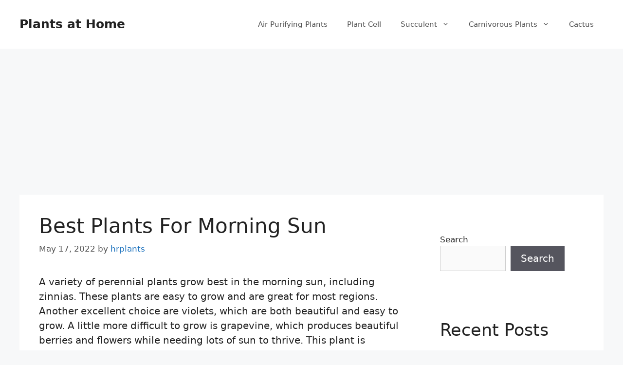

--- FILE ---
content_type: text/html; charset=utf-8
request_url: https://www.google.com/recaptcha/api2/aframe
body_size: 265
content:
<!DOCTYPE HTML><html><head><meta http-equiv="content-type" content="text/html; charset=UTF-8"></head><body><script nonce="iH8bEgiMgoZTa5_ivjLl2Q">/** Anti-fraud and anti-abuse applications only. See google.com/recaptcha */ try{var clients={'sodar':'https://pagead2.googlesyndication.com/pagead/sodar?'};window.addEventListener("message",function(a){try{if(a.source===window.parent){var b=JSON.parse(a.data);var c=clients[b['id']];if(c){var d=document.createElement('img');d.src=c+b['params']+'&rc='+(localStorage.getItem("rc::a")?sessionStorage.getItem("rc::b"):"");window.document.body.appendChild(d);sessionStorage.setItem("rc::e",parseInt(sessionStorage.getItem("rc::e")||0)+1);localStorage.setItem("rc::h",'1762475462369');}}}catch(b){}});window.parent.postMessage("_grecaptcha_ready", "*");}catch(b){}</script></body></html>